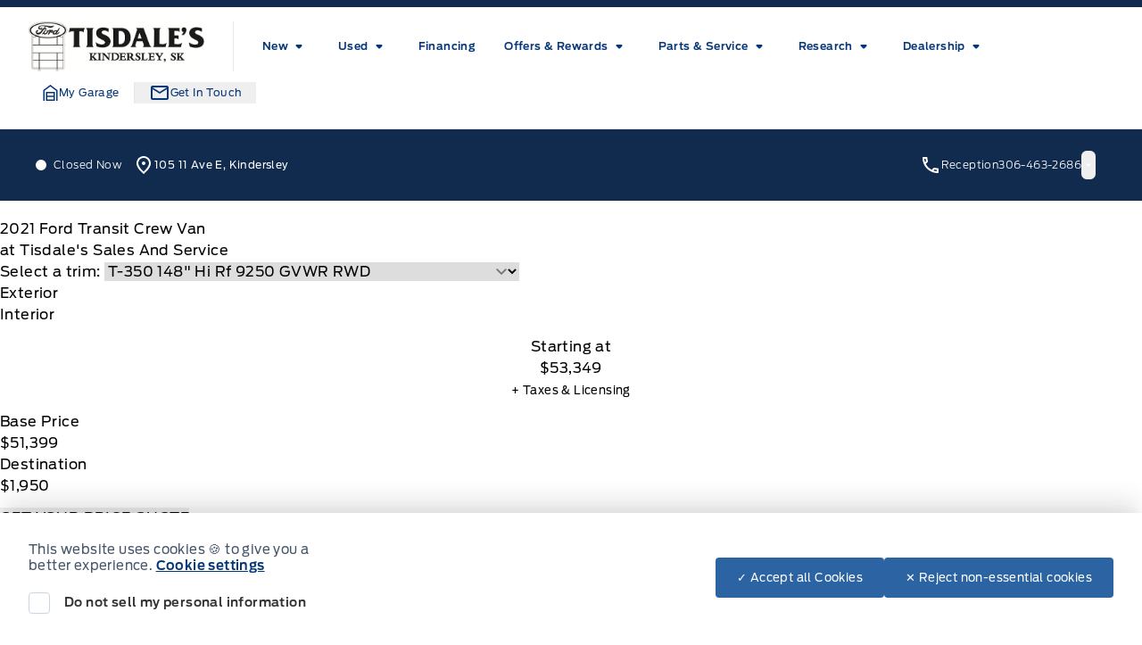

--- FILE ---
content_type: text/css
request_url: https://www.tisdales.com/content/themes/dealer-theme/dist/css/dealer.css?ver=6.9
body_size: 4677
content:
.dsp-container-wide{padding-left:1.5rem;padding-right:1.5rem}@media (min-width:1686px){.dsp-container-wide{width:100%}@media (min-width:320px){.dsp-container-wide{max-width:320px}}@media (min-width:640px){.dsp-container-wide{max-width:640px}}@media (min-width:768px){.dsp-container-wide{max-width:768px}}@media (min-width:1024px){.dsp-container-wide{max-width:1024px}}@media (min-width:1280px){.dsp-container-wide{max-width:1280px}}@media (min-width:1536px){.dsp-container-wide{max-width:1536px}}@media (min-width:1686px){.dsp-container-wide{max-width:1686px}}}@media (min-width:640px){.dsp-container-wide{padding-left:2rem;padding-right:2rem}}@media (min-width:1536px){.dsp-container-wide{padding-left:6rem;padding-right:6rem}}@media (min-width:1686px){.dsp-container-wide{margin-left:auto;margin-right:auto;padding-left:1.5rem;padding-right:1.5rem}}.tisdale-btn{--tw-bg-opacity:1;background-color:rgb(44 99 162/var(--tw-bg-opacity));border-radius:9999px;display:flex;flex-wrap:wrap;font-size:.875rem;font-weight:300;line-height:1.25rem}.tisdale-btn,.tisdale-btn:hover{--tw-text-opacity:1;color:rgb(255 255 255/var(--tw-text-opacity))}.blue-line{--tw-bg-opacity:1;background-color:rgb(16 43 78/var(--tw-bg-opacity))}.header .acf-banner{border-bottom-width:1px}.header .desktop-logo{border-right-width:1px;padding-right:2rem}.header .header-bottom,.header .mobile-general{border-bottom-width:0}.header .header-desktop .header-bottom,.header .header-mobile .mobile-bottom{--tw-bg-opacity:1;--tw-text-opacity:1;background-color:rgb(16 43 78/var(--tw-bg-opacity));color:rgb(255 255 255/var(--tw-text-opacity))}.header .header-desktop .header-bottom{padding-bottom:1.5rem;padding-top:1.5rem}.header .dealersite-hours-chip .chip-hours,.header .dealersite-hours-chip .chip-text,.header .header-open-status{font-size:.75rem;font-weight:300;line-height:1rem}.header .js-time-chip{--tw-text-opacity:1;color:rgb(255 255 255/var(--tw-text-opacity))}.header .js-time-chip .chip-icon{--tw-bg-opacity:1;background-color:rgb(255 255 255/var(--tw-bg-opacity))}.header .js-time-chip.active{--tw-text-opacity:1;color:rgb(255 255 255/var(--tw-text-opacity))}.header .js-time-chip.active .chip-icon{--tw-bg-opacity:1;background-color:rgb(255 255 255/var(--tw-bg-opacity))}.header .header-address-wrapper{--tw-text-opacity:1;color:rgb(255 255 255/var(--tw-text-opacity));gap:.5rem}.header .header-address-wrapper .title,.header .header-mobile .mobile-bottom .header-address-wrapper .link span[itemprop=addressLocality],.header .header-mobile .mobile-bottom .header-address-wrapper .link span[itemprop=addressRegion],.header .header-mobile .mobile-bottom .header-address-wrapper .link span[itemprop=postalCode]{display:none}.header .header-mobile .mobile-bottom .header-address-wrapper .link{--tw-text-opacity:1;color:rgb(16 43 78/var(--tw-text-opacity))}.header .header-mobile .mobile-bottom .header-address-wrapper .link span,.header .header-phones{--tw-text-opacity:1;color:rgb(255 255 255/var(--tw-text-opacity))}.header .header-phones{gap:.5rem}.header .header-phones .link,.header .header-phones .title{font-weight:300}.header .header-phones .dsp-frd-btn-sm span{display:none}.header .header-links-bar{--tw-bg-opacity:1;--tw-shadow:0 0 #0000;--tw-shadow-colored:0 0 #0000;background-color:rgb(44 99 162/var(--tw-bg-opacity));box-shadow:var(--tw-ring-offset-shadow,0 0 #0000),var(--tw-ring-shadow,0 0 #0000),var(--tw-shadow)}.header-mobile .contact-cta-header{--tw-text-opacity:1;color:rgb(255 255 255/var(--tw-text-opacity))}.header-mobile .contact-cta-header:hover{--tw-text-opacity:1;color:rgb(226 232 240/var(--tw-text-opacity))}.header-mobile .garage-container .js-header-garage{--tw-text-opacity:1;color:rgb(255 255 255/var(--tw-text-opacity))}.header-mobile .garage-container .js-header-garage:hover{--tw-text-opacity:1;color:rgb(226 232 240/var(--tw-text-opacity))}.header .header-mobile .mobile-ctas-top .contact-cta-header[data-modal=modal-header-contact]{border-left-width:0}@media (min-width:640px){.header .header-mobile .mobile-ctas-top .contact-cta-header[data-modal=modal-header-contact]{border-left-width:1px}}.header .header-mobile .mobile-ctas-top{justify-content:space-around}@media (min-width:640px){.header .header-mobile .mobile-ctas-top{justify-content:flex-start}}.header .header-mobile .mobile-ctas-top .contact-cta-header{flex-grow:1}@media (min-width:640px){.header .header-mobile .mobile-ctas-top .contact-cta-header{flex-grow:0}}.header .header-mobile .mobile-ctas-top .contact-cta-header[data-modal=modal-header-map],.header .header-mobile .mobile-ctas-top .mobile-sm-nav{display:flex}@media (min-width:640px){.header .header-mobile .mobile-ctas-top .contact-cta-header[data-modal=modal-header-map],.header .header-mobile .mobile-ctas-top .mobile-sm-nav{display:none}}.header .header-mobile .mobile-bottom .mobile-sm-nav button{--tw-text-opacity:1;color:rgb(255 255 255/var(--tw-text-opacity))}.header .header-mobile .mobile-bottom .mobile-sm-nav button:hover{--tw-text-opacity:1;color:rgb(241 245 249/var(--tw-text-opacity))}.header .header-mobile .mobile-ctas-top .mobile-garage{flex-grow:1}@media (min-width:640px){.header .header-mobile .mobile-ctas-top .mobile-garage{flex-grow:0}}.mobile-general .mobile-general-wrapper{margin-left:0;margin-right:0}@media (min-width:640px){.mobile-general .mobile-general-wrapper{margin-left:0;margin-right:0}}@media (min-width:768px){.mobile-general .mobile-general-wrapper{margin-left:0;margin-right:0}}.header .header-mobile .mobile-general .mobile-top{display:none;padding-bottom:1.5rem;padding-top:1.5rem}@media (min-width:640px){.header .header-mobile .mobile-general .mobile-top{display:flex}}@media (min-width:1024px){.header .header-mobile .mobile-general .mobile-top{padding-bottom:1rem;padding-top:1rem}}.header .header-mobile .mobile-general .mobile-top .desktop-menu{display:none}@media (min-width:1024px){.header .header-mobile .mobile-general .mobile-top .desktop-menu{display:block}}.header .header-mobile .mobile-general .mobile-top .mobile-sm-nav{display:flex;flex-grow:0}@media (min-width:1024px){.header .header-mobile .mobile-general .mobile-top .mobile-sm-nav{display:none}}.header .header-mobile .mobile-xsmall-logo{padding-bottom:1.5rem;padding-top:1.5rem}@media (min-width:640px){.header .header-mobile .mobile-xsmall-logo{display:none}}.header .header-mobile .header-address-wrapper{display:none}@media (min-width:640px){.header .header-mobile .header-address-wrapper{display:block}}.header .header-mobile .header-open-status{display:none}@media (min-width:1280px){.header .header-mobile .header-open-status{display:block}}.home-hero{--tw-bg-opacity:1;background-color:rgb(32 150 205/var(--tw-bg-opacity))}.home-hero .hero-image-w-sidebar .spacer{display:none}.home-hero .hero-image-wrapper-w-sidebar{aspect-ratio:unset;width:100%}.home-hero .slide-sidebar-container{--tw-border-opacity:1;--tw-bg-opacity:1;align-items:center;background-color:rgb(15 23 42/var(--tw-bg-opacity));border-bottom-width:12px;border-color:rgb(44 99 162/var(--tw-border-opacity));display:flex;flex-direction:column;padding:2rem;width:100%}@media (min-width:640px){.home-hero .slide-sidebar-container{padding:3rem}}@media (min-width:768px){.home-hero .slide-sidebar-container{margin-bottom:50%;padding:4rem}}@media (min-width:1024px){.home-hero .slide-sidebar-container{padding:5rem}}@media (min-width:1280px){.home-hero .slide-sidebar-container{justify-content:center}}@media (min-width:1536px){.home-hero .slide-sidebar-container{padding:5rem}}.home-hero .hero-sidebar-wrapper{background-color:transparent!important}.home-hero .section-base{align-items:stretch;display:flex;flex-direction:column;gap:1rem}.home-hero .section-base .base-description{margin-bottom:0;margin-top:0}.home-hero .section-base .base-title{--tw-text-opacity:1;color:rgb(241 245 249/var(--tw-text-opacity))}.home-hero .section-base .base-title h2{font-weight:300}.home-hero .section-base .base-button{--tw-bg-opacity:1;background-color:rgb(44 99 162/var(--tw-bg-opacity));border-radius:9999px;display:flex;flex-wrap:wrap;font-size:.875rem;font-weight:300;line-height:1.25rem}.home-hero .section-base .base-button,.home-hero .section-base .base-button:hover{--tw-text-opacity:1;color:rgb(255 255 255/var(--tw-text-opacity))}.home-hero .home-hero-controls{display:none}.extend-content{gap:0;padding-bottom:0;padding-top:0}.call-to-actions{--tw-bg-opacity:1;background-color:rgb(15 23 42/var(--tw-bg-opacity));padding-bottom:5rem;padding-top:5rem;position:relative}.call-to-actions:after{--tw-bg-opacity:1;background-color:rgb(51 65 85/var(--tw-bg-opacity));content:"";display:none;height:295px;position:absolute;right:0;top:-147px;width:97px}@media (min-width:1880px){.call-to-actions:after{display:block}}.call-to-actions .ctas-links{display:none}.home-cta .cta-hitbox{border-radius:0;padding-bottom:5rem;padding-top:5rem}.home-cta .cta-overlay{--tw-bg-opacity:1;background-color:rgb(5 54 119/var(--tw-bg-opacity));opacity:.8}.home-cta .cta-content .cta-over{font-size:1.25rem;font-weight:600;line-height:1.75rem;margin-bottom:.75rem;text-transform:none}.home-cta .cta-content .cta-title{align-items:center;display:flex;font-size:.75rem;font-weight:300;gap:.25rem;justify-content:center;line-height:1rem;text-transform:none}.home-about-section{--tw-bg-opacity:1;background-color:rgb(15 23 42/var(--tw-bg-opacity));padding-bottom:4rem;padding-top:4rem;position:relative}@media (min-width:1024px){.home-about-section{padding-bottom:5rem;padding-top:5rem}}.home-about-section:after{--tw-bg-opacity:1;background-color:rgb(51 65 85/var(--tw-bg-opacity));bottom:-147px;content:"";display:none;height:295px;left:0;position:absolute;width:97px}@media (min-width:1880px){.home-about-section:after{display:block}}.home-about .about-sidebar .over-title{--tw-text-opacity:1;color:rgb(255 255 255/var(--tw-text-opacity));font-size:1rem;font-weight:300;letter-spacing:14.8px;line-height:1.5rem}.home-about .about-sidebar .main-title{--tw-text-opacity:1;color:rgb(255 255 255/var(--tw-text-opacity));font-size:2.25rem;line-height:2.5rem;text-transform:none}.home-about-section .home-about .about-content *{--tw-text-opacity:1;color:rgb(255 255 255/var(--tw-text-opacity));font-family:ui-sans-serif,system-ui,-apple-system,BlinkMacSystemFont,Segoe UI,Roboto,Helvetica Neue,Arial,Noto Sans,sans-serif,Apple Color Emoji,Segoe UI Emoji,Segoe UI Symbol,Noto Color Emoji;font-size:1rem;font-weight:300;line-height:2rem}.home-about-section .home-about .about-content a{--tw-text-opacity:1;background-color:transparent;color:rgb(32 150 205/var(--tw-text-opacity));margin:0;padding:0}.home-about-section .home-about .about-content a:hover{text-decoration-line:underline}.home-about-section .home-about .helpful-link+div{display:none}.home-about-section .home-about .helpful-link{background-color:hsla(0,0%,100%,.1)}.home-about-section .home-about .helpful-link:hover{background-color:hsla(0,0%,100%,.2)}.home-about-section .home-about .helpful-link .helpful-link-hitbox{align-items:center;flex-direction:row}.home-about-section .home-about .helpful-link .helpful-link-icon{background-color:transparent}.home-about-section .home-about .helpful-link .helpful-link-icon,.home-about-section .home-about .helpful-link .helpful-link-title-container{--tw-text-opacity:1;color:rgb(255 255 255/var(--tw-text-opacity))}.home-about-section .home-about .about-helpful-links{display:flex;flex-direction:column;flex-wrap:wrap;gap:.5rem;padding-bottom:3rem;padding-top:3rem}@media (min-width:768px){.home-about-section .home-about .about-helpful-links{flex-direction:row}}.build-and-price{padding-bottom:5rem;padding-top:5rem}.home-bnp{padding-bottom:1rem}.home-bnp .bnp-hitbox{background-color:rgb(248 250 252/var(--tw-bg-opacity));border-radius:0;border-width:1px;gap:1rem;transition-duration:.5s}.home-bnp .bnp-hitbox,.home-bnp .bnp-hitbox:hover{--tw-border-opacity:1;--tw-bg-opacity:1;border-color:rgb(226 232 240/var(--tw-border-opacity))}.home-bnp .bnp-hitbox:hover{--tw-shadow:0 10px 15px -3px rgba(0,0,0,.1),0 4px 6px -4px rgba(0,0,0,.1);--tw-shadow-colored:0 10px 15px -3px var(--tw-shadow-color),0 4px 6px -4px var(--tw-shadow-color);background-color:rgb(241 245 249/var(--tw-bg-opacity));box-shadow:var(--tw-ring-offset-shadow,0 0 #0000),var(--tw-ring-shadow,0 0 #0000),var(--tw-shadow)}.home-bnp .bnp-cta-title{--tw-bg-opacity:1;background-color:rgb(44 99 162/var(--tw-bg-opacity));border-radius:9999px;display:flex;flex-wrap:wrap;font-size:.875rem;font-weight:300;line-height:1.25rem;padding:.875rem 2rem;text-align:center;width:100%}.home-bnp .bnp-cta-title,.home-bnp .bnp-cta-title:hover{--tw-text-opacity:1;color:rgb(255 255 255/var(--tw-text-opacity))}.home-bnp .bnp-icon-container{display:flex;width:100%}.home-bnp .bnp-icon-container .bnp-type-icon{--tw-bg-opacity:1;background-color:rgb(255 255 255/var(--tw-bg-opacity));border-radius:9999px;padding:.25rem .75rem}.extend-section-title{--tw-text-opacity:1;color:rgb(15 23 42/var(--tw-text-opacity));font-weight:400}.extend-section-under-title{--tw-text-opacity:1;color:rgb(100 116 139/var(--tw-text-opacity));font-size:1rem;font-weight:300;line-height:1.5rem;margin-bottom:1.5rem}@media (min-width:1280px){.extend-section-under-title{max-width:60%}}@media (min-width:1686px){.extend-section-under-title{max-width:unset}}.extend-content .extend-section-link{--tw-bg-opacity:1;background-color:rgb(44 99 162/var(--tw-bg-opacity));border-radius:9999px;display:flex;flex-wrap:wrap;font-size:.875rem;font-weight:300;line-height:1.25rem;padding:.875rem 2rem;text-decoration-line:none}.extend-content .extend-section-link,.extend-content .extend-section-link:hover{--tw-text-opacity:1;color:rgb(255 255 255/var(--tw-text-opacity))}.slider-controls .slider-dots .slick-dot.tisdale-dot{--tw-text-opacity:1;border-radius:9999px;color:rgb(100 116 139/var(--tw-text-opacity));font-size:.75rem;font-weight:600;line-height:1rem;padding:.875rem 1rem}.slider-controls .slider-dots .slick-dot.tisdale-dot:hover{--tw-bg-opacity:1;background-color:rgb(226 232 240/var(--tw-bg-opacity))}.slider-controls .slider-dots .slick-dot.tisdale-dot button{height:.75rem;width:.75rem}.slider-controls .slider-dots .slick-dot.tisdale-dot.slick-active{--tw-bg-opacity:1;--tw-text-opacity:1;background-color:rgb(15 23 42/var(--tw-bg-opacity));color:rgb(248 250 252/var(--tw-text-opacity))}.slider-controls .slider-dots .slick-dot.tisdale-dot.slick-active:hover{--tw-bg-opacity:1;background-color:rgb(51 65 85/var(--tw-bg-opacity))}.flp-tabs .nav-link{--tw-text-opacity:1;border-radius:9999px;color:rgb(100 116 139/var(--tw-text-opacity));font-weight:600}.flp-tabs .nav-link:hover{--tw-bg-opacity:1;background-color:rgb(226 232 240/var(--tw-bg-opacity))}.flp-tabs .nav-link.active{--tw-bg-opacity:1;background-color:rgb(241 245 249/var(--tw-bg-opacity))}.flp-tabs .nav-item .dsp-icon,.flp-tabs .nav-link.active{--tw-text-opacity:1;color:rgb(100 116 139/var(--tw-text-opacity))}.section-callout{--tw-bg-opacity:1;background-color:rgb(15 23 42/var(--tw-bg-opacity));margin-left:0;margin-right:0;max-width:unset;padding-left:0;padding-right:0;position:relative;width:100%}@media (min-width:1280px){.section-callout{padding-left:0;padding-right:0}}@media (min-width:1536px){.section-callout{padding-left:0;padding-right:0}}@media (min-width:1686px){.section-callout{margin-left:0;margin-right:0;max-width:unset;padding-left:0;padding-right:0}}.section-callout.callout-a:after{--tw-bg-opacity:1;background-color:rgb(51 65 85/var(--tw-bg-opacity));content:"";display:none;height:295px;position:absolute;right:0;top:-147px;width:97px;z-index:100}@media (min-width:1880px){.section-callout.callout-a:after{display:block}}.section-callout.callout-b:after{--tw-bg-opacity:1;background-color:rgb(51 65 85/var(--tw-bg-opacity));bottom:-147px;content:"";display:none;height:295px;left:0;position:absolute;width:97px;z-index:100}@media (min-width:1880px){.section-callout.callout-b:after{display:block}}.callout-a-hitbox,.callout-b-hitbox{background-color:transparent;border-radius:0;display:flex;flex-direction:column;padding:0}@media (min-width:768px){.callout-a-hitbox,.callout-b-hitbox{padding:0}}@media (min-width:1024px){.callout-a-hitbox,.callout-b-hitbox{flex-direction:row}}@media (min-width:1280px){.callout-a-hitbox,.callout-b-hitbox{padding:0}}.callout-a .callout-new-content,.callout-b .callout-new-content{display:flex;padding-left:1.5rem;padding-right:1.5rem;position:relative;z-index:50}@media (min-width:1686px){.callout-a .callout-new-content,.callout-b .callout-new-content{width:100%}@media (min-width:320px){.callout-a .callout-new-content,.callout-b .callout-new-content{max-width:320px}}@media (min-width:640px){.callout-a .callout-new-content,.callout-b .callout-new-content{max-width:640px}}@media (min-width:768px){.callout-a .callout-new-content,.callout-b .callout-new-content{max-width:768px}}@media (min-width:1024px){.callout-a .callout-new-content,.callout-b .callout-new-content{max-width:1024px}}@media (min-width:1280px){.callout-a .callout-new-content,.callout-b .callout-new-content{max-width:1280px}}@media (min-width:1536px){.callout-a .callout-new-content,.callout-b .callout-new-content{max-width:1536px}}@media (min-width:1686px){.callout-a .callout-new-content,.callout-b .callout-new-content{max-width:1686px}}}@media (min-width:640px){.callout-a .callout-new-content,.callout-b .callout-new-content{padding-left:2rem;padding-right:2rem}}@media (min-width:1536px){.callout-a .callout-new-content,.callout-b .callout-new-content{padding-left:6rem;padding-right:6rem}}@media (min-width:1686px){.callout-a .callout-new-content,.callout-b .callout-new-content{margin-left:auto;margin-right:auto;padding-left:1.5rem;padding-right:1.5rem}}.callout-a .callout-image-content,.callout-b .callout-image-content{aspect-ratio:3/1.5;display:flex;left:0;position:static;top:0;width:100%;z-index:20}@media (min-width:1024px){.callout-a .callout-image-content,.callout-b .callout-image-content{aspect-ratio:unset;height:100%;position:absolute}}.callout-a .callout-image-content .callout-image,.callout-b .callout-image-content .callout-image{height:100%;width:100%}@media (min-width:768px){.callout-a .callout-image-content .callout-image,.callout-b .callout-image-content .callout-image{width:100%}}@media (min-width:1024px){.callout-a .callout-image-content .callout-image,.callout-b .callout-image-content .callout-image{width:50%}}@media (min-width:1280px){.callout-a .callout-image-content .callout-image,.callout-b .callout-image-content .callout-image{width:66.666667%}}.callout-b .callout-image-content .callout-image{order:1}@media (min-width:768px){.callout-b .callout-image-content .callout-image{order:1}}.callout-b .callout-image-content .image-spacer{order:2}.callout-a .callout-image-content .image-spacer,.callout-b .callout-image-content .image-spacer{display:none}@media (min-width:1024px){.callout-a .callout-image-content .image-spacer,.callout-b .callout-image-content .image-spacer{display:block;width:50%}}@media (min-width:1280px){.callout-a .callout-image-content .image-spacer,.callout-b .callout-image-content .image-spacer{width:33.333333%}}.callout-a .image-container,.callout-b .image-container{height:100%;width:100%}.callout-a .image-background,.callout-b .image-background{background-position:50%;background-repeat:no-repeat;background-size:cover;display:block;height:100%}.callout-a .callout-base,.callout-b .callout-base{--tw-bg-opacity:1;--tw-text-opacity:1;background-color:rgb(15 23 42/var(--tw-bg-opacity));color:rgb(226 232 240/var(--tw-text-opacity));margin-bottom:0;padding-bottom:2rem;padding-top:2rem;width:100%}@media (min-width:768px){.callout-a .callout-base,.callout-b .callout-base{padding-bottom:3.5rem;padding-top:3.5rem;width:100%}}@media (min-width:1024px){.callout-a .callout-base,.callout-b .callout-base{width:50%}}@media (min-width:1280px){.callout-a .callout-base,.callout-b .callout-base{padding-bottom:4rem;padding-top:4rem;width:33.333333%}}@media (min-width:1536px){.callout-a .callout-base,.callout-b .callout-base{padding-bottom:7rem;padding-top:7rem}}.callout-a .callout-base .base-button,.callout-b .callout-base .base-button{--tw-text-opacity:1;border-radius:9999px;color:rgb(15 23 42/var(--tw-text-opacity));font-family:ui-sans-serif,system-ui,-apple-system,BlinkMacSystemFont,Segoe UI,Roboto,Helvetica Neue,Arial,Noto Sans,sans-serif,Apple Color Emoji,Segoe UI Emoji,Segoe UI Symbol,Noto Color Emoji;font-size:.875rem;line-height:1.25rem;padding-bottom:.75rem;padding-top:.75rem}.callout-a .callout-base{padding-left:0;padding-right:2rem}@media (min-width:768px){.callout-a .callout-base{padding-left:0;padding-right:3rem}}@media (min-width:1280px){.callout-a .callout-base{padding-left:0;padding-right:5rem}}@media (min-width:1536px){.callout-a .callout-base{padding-right:10rem}}.callout-a .callout-new-content{order:1}@media (min-width:768px){.callout-a .callout-new-content{order:1}}@media (min-width:1024px){.callout-a .callout-new-content{order:1}}.callout-a .callout-image-content{order:2}@media (min-width:768px){.callout-a .callout-image-content{order:2}}@media (min-width:1024px){.callout-a .callout-image-content{order:2}}.callout-a .callout-new-content,.callout-b .callout-new-content{width:100%}.callout-b .callout-base{padding-left:0;padding-right:1.5rem}@media (min-width:768px){.callout-b .callout-base{padding-right:2rem}}@media (min-width:1024px){.callout-b .callout-base{padding-left:3rem;padding-right:0}}@media (min-width:1280px){.callout-b .callout-base{padding-left:5rem;padding-right:0}}@media (min-width:1536px){.callout-b .callout-base{padding-left:10rem}}.callout-b .callout-new-content .base-spacer{display:none}@media (min-width:1024px){.callout-b .callout-new-content .base-spacer{display:block;width:50%}}@media (min-width:1280px){.callout-b .callout-new-content .base-spacer{width:66.666667%}}.home-featured-inventory{padding-bottom:5rem;padding-top:5rem}.featured-card .dsp-frd-btn,.featured-card .featured-cta-btn{--tw-bg-opacity:1;--tw-text-opacity:1;background-color:rgb(44 99 162/var(--tw-bg-opacity));border-radius:9999px;border-style:none;color:rgb(255 255 255/var(--tw-text-opacity));display:flex;flex-wrap:wrap;font-size:.875rem;font-weight:300;line-height:1.25rem}.featured-card .dsp-frd-btn:hover,.featured-card .featured-cta-btn:hover{--tw-text-opacity:1;color:rgb(255 255 255/var(--tw-text-opacity))}.home-reviews{padding-bottom:5rem;padding-top:5rem}.review-card{padding-bottom:1rem}.review-card .review-card-hitbox{--tw-bg-opacity:1;background-color:rgb(248 250 252/var(--tw-bg-opacity));border-radius:0}.review-card .review-card-hitbox:hover{--tw-bg-opacity:1;--tw-shadow:0 10px 15px -3px rgba(0,0,0,.1),0 4px 6px -4px rgba(0,0,0,.1);--tw-shadow-colored:0 10px 15px -3px var(--tw-shadow-color),0 4px 6px -4px var(--tw-shadow-color);background-color:rgb(241 245 249/var(--tw-bg-opacity));box-shadow:var(--tw-ring-offset-shadow,0 0 #0000),var(--tw-ring-shadow,0 0 #0000),var(--tw-shadow)}.home-why-choose-us{padding-bottom:5rem;padding-top:5rem}.home-why-choose-us .home-reason{border-radius:0}.home-reason .reason-link{--tw-bg-opacity:1;background-color:rgb(44 99 162/var(--tw-bg-opacity));border-radius:9999px;display:flex;flex-wrap:wrap;font-size:.875rem;font-weight:300;line-height:1.25rem}.home-reason .reason-link,.home-reason .reason-link:hover{--tw-text-opacity:1;color:rgb(255 255 255/var(--tw-text-opacity))}.news-and-events{padding-bottom:4rem;padding-top:4rem}.article-post .article-post-image img{border-radius:0}.footer{overflow:hidden}.footer .footer-top .logo{margin-left:0;margin-right:0}.footer .footer-top .header-address-wrapper{gap:.5rem}.footer .footer-top .footer-top-accent{--tw-border-opacity:1;border-color:rgb(5 54 119/var(--tw-border-opacity));border-left-width:1px;display:none;height:2rem;width:1px}@media (min-width:768px){.footer .footer-top .footer-top-accent{display:block}}.footer .footer-info-and-social{--tw-text-opacity:1;align-items:center;color:rgb(5 54 119/var(--tw-text-opacity));display:flex;flex-direction:column;font-size:.75rem;font-weight:300;gap:2rem;justify-content:flex-end;line-height:1rem}@media (min-width:1024px){.footer .footer-info-and-social{flex-direction:row}}.footer .footer-social-wrapper{flex-direction:column}@media (min-width:1280px){.footer .footer-social-wrapper{flex-direction:row}}.footer .footer-address-and-phone{align-items:center;-moz-column-gap:2rem;column-gap:2rem;display:flex;flex-direction:column;order:2;row-gap:.5rem}@media (min-width:768px){.footer .footer-address-and-phone{flex-direction:row}}@media (min-width:1280px){.footer .footer-address-and-phone{order:1}}.footer .footer-address-and-phone .header-phones{align-items:center;display:flex;gap:.5rem}.footer .footer-address-and-phone .header-phones .dsp-frd-btn-sm span,.footer .header-address-wrapper .title{display:none}.footer .footer-info-and-social .footer-social{order:1}@media (min-width:1280px){.footer .footer-info-and-social .footer-social{order:2}}.footer .footer-info-and-social .multiple-address-container{margin-bottom:.5rem}.footer-body .footer-body-wrapper{display:flex;flex-direction:column;gap:2rem;padding-bottom:0;padding-top:0;width:100%}@media (min-width:1024px){.footer-body .footer-body-wrapper{flex-direction:row;padding-bottom:0;padding-top:0}}.footer-body .section-contacts .contacts-title{display:flex}.footer-body .section-hours{width:100%}.footer-body .section-map-small-container{display:flex;flex-direction:column;gap:1rem;padding-bottom:2rem;padding-top:2rem;width:100%}@media (min-width:1024px){.footer-body .section-map-small-container{max-width:560px;padding-bottom:4rem;padding-top:4rem}}.footer-body .section-contacts-small-container{--tw-bg-opacity:1;background-color:rgb(5 54 119/var(--tw-bg-opacity));display:flex;flex-direction:column;gap:2rem;margin-left:-1.5rem;margin-right:-1.5rem;order:3;padding-top:0}@media (min-width:640px){.footer-body .section-contacts-small-container{margin-left:-2rem;margin-right:-2rem}}@media (min-width:1024px){.footer-body .section-contacts-small-container{margin-left:0;margin-right:0;padding-top:0;width:50%}}.footer-body .section-hours-title{display:flex}.footer-body .section-hours .title-bs-ford2{display:none}@media (min-width:1024px){.footer-body .section-hours .hours-tabs{border-bottom-width:0;margin-bottom:0}}.footer-body .contacts-title{display:none}.footer-body .section-contacts-small{position:relative}.footer-body .section-contacts-small .contact-image{height:100%;left:0;position:absolute;top:0;width:200%}.footer-body .section-contacts-small .contacts-content .contact{display:none}.map-content .map-hitbox{border-radius:0}.map-content{max-height:150px}.footer-nav{--tw-bg-opacity:1;background-color:rgb(248 250 252/var(--tw-bg-opacity))}.footer-nav .footer-nav-wrapper{padding-bottom:0;padding-top:0}@media (min-width:1024px){.footer-nav .footer-nav-wrapper{padding-bottom:0;padding-top:0}}.footer-nav .footer-menu{align-items:center;display:flex;flex-grow:1}.footer-nav .footer-nav-container{padding-left:0;padding-right:0}@media (min-width:1686px){.footer-nav .footer-nav-container{width:100%}@media (min-width:320px){.footer-nav .footer-nav-container{max-width:320px}}@media (min-width:640px){.footer-nav .footer-nav-container{max-width:640px}}@media (min-width:768px){.footer-nav .footer-nav-container{max-width:768px}}@media (min-width:1024px){.footer-nav .footer-nav-container{max-width:1024px}}@media (min-width:1280px){.footer-nav .footer-nav-container{max-width:1280px}}@media (min-width:1536px){.footer-nav .footer-nav-container{max-width:1536px}}@media (min-width:1686px){.footer-nav .footer-nav-container{max-width:1686px}}}@media (min-width:1024px){.footer-nav .footer-nav-container{padding-left:2rem;padding-right:2rem}}@media (min-width:1536px){.footer-nav .footer-nav-container{padding-left:3rem;padding-right:3rem}}@media (min-width:1686px){.footer-nav .footer-nav-container{margin-left:auto;margin-right:auto;padding-left:1.5rem;padding-right:1.5rem}}.footer-menu .menu-expanded>.menu-item{border-style:none;flex-grow:1;padding:3rem 1.5rem}@media (min-width:640px){.footer-menu .menu-expanded>.menu-item{padding-left:2rem;padding-right:2rem}}@media (min-width:1024px){.footer-menu .menu-expanded>.menu-item{padding-left:4rem;padding-right:4rem}.footer-menu .menu-expanded>.menu-item:first-child{padding-left:0}.footer-menu .menu-expanded>.menu-item:last-child{padding-right:0}}.footer-menu .menu-expanded>.menu-item:first-child{--tw-bg-opacity:1;background-color:rgb(248 250 252/var(--tw-bg-opacity))}.footer-menu .menu-expanded>.menu-item:nth-child(2){--tw-bg-opacity:1;--tw-text-opacity:1;background-color:rgb(241 245 249/var(--tw-bg-opacity));color:rgb(100 116 139/var(--tw-text-opacity))}.footer-menu .menu-expanded>.menu-item:nth-child(3){--tw-bg-opacity:1;--tw-text-opacity:1;background-color:rgb(226 232 240/var(--tw-bg-opacity));color:rgb(100 116 139/var(--tw-text-opacity))}.footer-menu .menu-expanded>.menu-item:nth-child(n+4){--tw-bg-opacity:1;--tw-text-opacity:1;background-color:rgb(5 54 119/var(--tw-bg-opacity));color:rgb(241 245 249/var(--tw-text-opacity))}.footer-menu .menu-expanded{gap:0}.footer-menu .menu-expanded .menu-item>.dropdown-item{font-size:.875rem;font-weight:400;line-height:1.25rem}.footer-menu .menu-expanded>.menu-item:nth-child(n+4) .dropdown-menu .dropdown-item{--tw-text-opacity:1;color:rgb(241 245 249/var(--tw-text-opacity))}.footer-menu .menu-expanded>.menu-item:nth-child(n+4) .dropdown-menu .dropdown-item:hover{--tw-text-opacity:1;color:rgb(203 213 225/var(--tw-text-opacity))}

/*# sourceMappingURL=dealer.css.map*/

--- FILE ---
content_type: application/x-javascript;charset=utf-8
request_url: https://smetrics.ford.com/id?d_visid_ver=5.4.0&d_fieldgroup=A&mcorgid=EFD95E09512D2A8E0A490D4D%40AdobeOrg&mid=16334108187042679439050518737443310806&ts=1768845143397
body_size: -43
content:
{"mid":"16334108187042679439050518737443310806"}